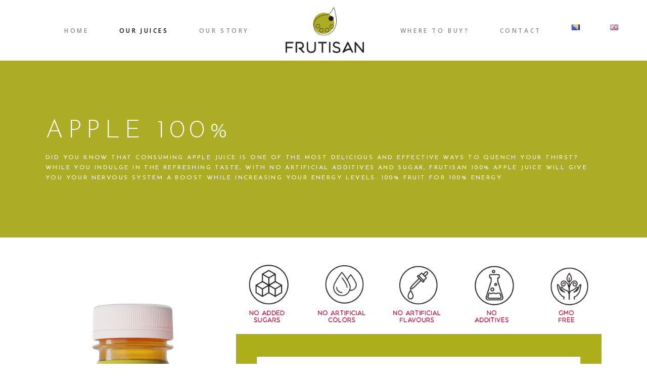

--- FILE ---
content_type: text/html; charset=UTF-8
request_url: https://frutisan.com/en/apple100/
body_size: 13789
content:
<!DOCTYPE html>
<html lang="en-GB">
<head>
    
        <meta charset="UTF-8"/>
        <link rel="profile" href="https://gmpg.org/xfn/11"/>
        
                <meta name="viewport" content="width=device-width,initial-scale=1,user-scalable=yes">
        <title>Apple  100% &#8211; Frutisan</title>
<meta name='robots' content='max-image-preview:large' />
<link rel="alternate" href="https://frutisan.com/jabuka-100/" hreflang="bs" />
<link rel="alternate" href="https://frutisan.com/en/apple100/" hreflang="en" />
<link rel='dns-prefetch' href='//fonts.googleapis.com' />
<link rel="alternate" type="application/rss+xml" title="Frutisan &raquo; Feed" href="https://frutisan.com/en/feed/" />
<link rel="alternate" type="application/rss+xml" title="Frutisan &raquo; Comments Feed" href="https://frutisan.com/en/comments/feed/" />
<script type="text/javascript">
/* <![CDATA[ */
window._wpemojiSettings = {"baseUrl":"https:\/\/s.w.org\/images\/core\/emoji\/14.0.0\/72x72\/","ext":".png","svgUrl":"https:\/\/s.w.org\/images\/core\/emoji\/14.0.0\/svg\/","svgExt":".svg","source":{"concatemoji":"https:\/\/frutisan.com\/wp-includes\/js\/wp-emoji-release.min.js?ver=6.4.7"}};
/*! This file is auto-generated */
!function(i,n){var o,s,e;function c(e){try{var t={supportTests:e,timestamp:(new Date).valueOf()};sessionStorage.setItem(o,JSON.stringify(t))}catch(e){}}function p(e,t,n){e.clearRect(0,0,e.canvas.width,e.canvas.height),e.fillText(t,0,0);var t=new Uint32Array(e.getImageData(0,0,e.canvas.width,e.canvas.height).data),r=(e.clearRect(0,0,e.canvas.width,e.canvas.height),e.fillText(n,0,0),new Uint32Array(e.getImageData(0,0,e.canvas.width,e.canvas.height).data));return t.every(function(e,t){return e===r[t]})}function u(e,t,n){switch(t){case"flag":return n(e,"\ud83c\udff3\ufe0f\u200d\u26a7\ufe0f","\ud83c\udff3\ufe0f\u200b\u26a7\ufe0f")?!1:!n(e,"\ud83c\uddfa\ud83c\uddf3","\ud83c\uddfa\u200b\ud83c\uddf3")&&!n(e,"\ud83c\udff4\udb40\udc67\udb40\udc62\udb40\udc65\udb40\udc6e\udb40\udc67\udb40\udc7f","\ud83c\udff4\u200b\udb40\udc67\u200b\udb40\udc62\u200b\udb40\udc65\u200b\udb40\udc6e\u200b\udb40\udc67\u200b\udb40\udc7f");case"emoji":return!n(e,"\ud83e\udef1\ud83c\udffb\u200d\ud83e\udef2\ud83c\udfff","\ud83e\udef1\ud83c\udffb\u200b\ud83e\udef2\ud83c\udfff")}return!1}function f(e,t,n){var r="undefined"!=typeof WorkerGlobalScope&&self instanceof WorkerGlobalScope?new OffscreenCanvas(300,150):i.createElement("canvas"),a=r.getContext("2d",{willReadFrequently:!0}),o=(a.textBaseline="top",a.font="600 32px Arial",{});return e.forEach(function(e){o[e]=t(a,e,n)}),o}function t(e){var t=i.createElement("script");t.src=e,t.defer=!0,i.head.appendChild(t)}"undefined"!=typeof Promise&&(o="wpEmojiSettingsSupports",s=["flag","emoji"],n.supports={everything:!0,everythingExceptFlag:!0},e=new Promise(function(e){i.addEventListener("DOMContentLoaded",e,{once:!0})}),new Promise(function(t){var n=function(){try{var e=JSON.parse(sessionStorage.getItem(o));if("object"==typeof e&&"number"==typeof e.timestamp&&(new Date).valueOf()<e.timestamp+604800&&"object"==typeof e.supportTests)return e.supportTests}catch(e){}return null}();if(!n){if("undefined"!=typeof Worker&&"undefined"!=typeof OffscreenCanvas&&"undefined"!=typeof URL&&URL.createObjectURL&&"undefined"!=typeof Blob)try{var e="postMessage("+f.toString()+"("+[JSON.stringify(s),u.toString(),p.toString()].join(",")+"));",r=new Blob([e],{type:"text/javascript"}),a=new Worker(URL.createObjectURL(r),{name:"wpTestEmojiSupports"});return void(a.onmessage=function(e){c(n=e.data),a.terminate(),t(n)})}catch(e){}c(n=f(s,u,p))}t(n)}).then(function(e){for(var t in e)n.supports[t]=e[t],n.supports.everything=n.supports.everything&&n.supports[t],"flag"!==t&&(n.supports.everythingExceptFlag=n.supports.everythingExceptFlag&&n.supports[t]);n.supports.everythingExceptFlag=n.supports.everythingExceptFlag&&!n.supports.flag,n.DOMReady=!1,n.readyCallback=function(){n.DOMReady=!0}}).then(function(){return e}).then(function(){var e;n.supports.everything||(n.readyCallback(),(e=n.source||{}).concatemoji?t(e.concatemoji):e.wpemoji&&e.twemoji&&(t(e.twemoji),t(e.wpemoji)))}))}((window,document),window._wpemojiSettings);
/* ]]> */
</script>
<style id='cf-frontend-style-inline-css' type='text/css'>
@font-face {
	font-family: 'Aquatico';
	font-weight: 400;
	font-display: auto;
	src: url('https://frutisan.com/wp-content/uploads/2020/03/aquatico-regular-webfont.woff2') format('woff2'),
		url('https://frutisan.com/wp-content/uploads/2020/03/aquatico-regular-webfont.woff') format('woff'),
		url('https://frutisan.com/wp-content/uploads/2020/03/Aquatico-Regular.ttf') format('truetype'),
		url('https://frutisan.com/wp-content/uploads/2020/03/Aquatico-Regular.eot?#iefix') format('embedded-opentype'),
		url('https://frutisan.com/wp-content/uploads/2020/03/Aquatico-Regular.svg') format('svg'),
		url('https://frutisan.com/wp-content/uploads/2020/03/Aquatico-Regular.otf') format('OpenType');
}
</style>
<style id='wp-emoji-styles-inline-css' type='text/css'>

	img.wp-smiley, img.emoji {
		display: inline !important;
		border: none !important;
		box-shadow: none !important;
		height: 1em !important;
		width: 1em !important;
		margin: 0 0.07em !important;
		vertical-align: -0.1em !important;
		background: none !important;
		padding: 0 !important;
	}
</style>
<link rel='stylesheet' id='wp-block-library-css' href='https://frutisan.com/wp-includes/css/dist/block-library/style.min.css?ver=6.4.7' type='text/css' media='all' />
<style id='classic-theme-styles-inline-css' type='text/css'>
/*! This file is auto-generated */
.wp-block-button__link{color:#fff;background-color:#32373c;border-radius:9999px;box-shadow:none;text-decoration:none;padding:calc(.667em + 2px) calc(1.333em + 2px);font-size:1.125em}.wp-block-file__button{background:#32373c;color:#fff;text-decoration:none}
</style>
<style id='global-styles-inline-css' type='text/css'>
body{--wp--preset--color--black: #000000;--wp--preset--color--cyan-bluish-gray: #abb8c3;--wp--preset--color--white: #ffffff;--wp--preset--color--pale-pink: #f78da7;--wp--preset--color--vivid-red: #cf2e2e;--wp--preset--color--luminous-vivid-orange: #ff6900;--wp--preset--color--luminous-vivid-amber: #fcb900;--wp--preset--color--light-green-cyan: #7bdcb5;--wp--preset--color--vivid-green-cyan: #00d084;--wp--preset--color--pale-cyan-blue: #8ed1fc;--wp--preset--color--vivid-cyan-blue: #0693e3;--wp--preset--color--vivid-purple: #9b51e0;--wp--preset--gradient--vivid-cyan-blue-to-vivid-purple: linear-gradient(135deg,rgba(6,147,227,1) 0%,rgb(155,81,224) 100%);--wp--preset--gradient--light-green-cyan-to-vivid-green-cyan: linear-gradient(135deg,rgb(122,220,180) 0%,rgb(0,208,130) 100%);--wp--preset--gradient--luminous-vivid-amber-to-luminous-vivid-orange: linear-gradient(135deg,rgba(252,185,0,1) 0%,rgba(255,105,0,1) 100%);--wp--preset--gradient--luminous-vivid-orange-to-vivid-red: linear-gradient(135deg,rgba(255,105,0,1) 0%,rgb(207,46,46) 100%);--wp--preset--gradient--very-light-gray-to-cyan-bluish-gray: linear-gradient(135deg,rgb(238,238,238) 0%,rgb(169,184,195) 100%);--wp--preset--gradient--cool-to-warm-spectrum: linear-gradient(135deg,rgb(74,234,220) 0%,rgb(151,120,209) 20%,rgb(207,42,186) 40%,rgb(238,44,130) 60%,rgb(251,105,98) 80%,rgb(254,248,76) 100%);--wp--preset--gradient--blush-light-purple: linear-gradient(135deg,rgb(255,206,236) 0%,rgb(152,150,240) 100%);--wp--preset--gradient--blush-bordeaux: linear-gradient(135deg,rgb(254,205,165) 0%,rgb(254,45,45) 50%,rgb(107,0,62) 100%);--wp--preset--gradient--luminous-dusk: linear-gradient(135deg,rgb(255,203,112) 0%,rgb(199,81,192) 50%,rgb(65,88,208) 100%);--wp--preset--gradient--pale-ocean: linear-gradient(135deg,rgb(255,245,203) 0%,rgb(182,227,212) 50%,rgb(51,167,181) 100%);--wp--preset--gradient--electric-grass: linear-gradient(135deg,rgb(202,248,128) 0%,rgb(113,206,126) 100%);--wp--preset--gradient--midnight: linear-gradient(135deg,rgb(2,3,129) 0%,rgb(40,116,252) 100%);--wp--preset--font-size--small: 13px;--wp--preset--font-size--medium: 20px;--wp--preset--font-size--large: 36px;--wp--preset--font-size--x-large: 42px;--wp--preset--spacing--20: 0.44rem;--wp--preset--spacing--30: 0.67rem;--wp--preset--spacing--40: 1rem;--wp--preset--spacing--50: 1.5rem;--wp--preset--spacing--60: 2.25rem;--wp--preset--spacing--70: 3.38rem;--wp--preset--spacing--80: 5.06rem;--wp--preset--shadow--natural: 6px 6px 9px rgba(0, 0, 0, 0.2);--wp--preset--shadow--deep: 12px 12px 50px rgba(0, 0, 0, 0.4);--wp--preset--shadow--sharp: 6px 6px 0px rgba(0, 0, 0, 0.2);--wp--preset--shadow--outlined: 6px 6px 0px -3px rgba(255, 255, 255, 1), 6px 6px rgba(0, 0, 0, 1);--wp--preset--shadow--crisp: 6px 6px 0px rgba(0, 0, 0, 1);}:where(.is-layout-flex){gap: 0.5em;}:where(.is-layout-grid){gap: 0.5em;}body .is-layout-flow > .alignleft{float: left;margin-inline-start: 0;margin-inline-end: 2em;}body .is-layout-flow > .alignright{float: right;margin-inline-start: 2em;margin-inline-end: 0;}body .is-layout-flow > .aligncenter{margin-left: auto !important;margin-right: auto !important;}body .is-layout-constrained > .alignleft{float: left;margin-inline-start: 0;margin-inline-end: 2em;}body .is-layout-constrained > .alignright{float: right;margin-inline-start: 2em;margin-inline-end: 0;}body .is-layout-constrained > .aligncenter{margin-left: auto !important;margin-right: auto !important;}body .is-layout-constrained > :where(:not(.alignleft):not(.alignright):not(.alignfull)){max-width: var(--wp--style--global--content-size);margin-left: auto !important;margin-right: auto !important;}body .is-layout-constrained > .alignwide{max-width: var(--wp--style--global--wide-size);}body .is-layout-flex{display: flex;}body .is-layout-flex{flex-wrap: wrap;align-items: center;}body .is-layout-flex > *{margin: 0;}body .is-layout-grid{display: grid;}body .is-layout-grid > *{margin: 0;}:where(.wp-block-columns.is-layout-flex){gap: 2em;}:where(.wp-block-columns.is-layout-grid){gap: 2em;}:where(.wp-block-post-template.is-layout-flex){gap: 1.25em;}:where(.wp-block-post-template.is-layout-grid){gap: 1.25em;}.has-black-color{color: var(--wp--preset--color--black) !important;}.has-cyan-bluish-gray-color{color: var(--wp--preset--color--cyan-bluish-gray) !important;}.has-white-color{color: var(--wp--preset--color--white) !important;}.has-pale-pink-color{color: var(--wp--preset--color--pale-pink) !important;}.has-vivid-red-color{color: var(--wp--preset--color--vivid-red) !important;}.has-luminous-vivid-orange-color{color: var(--wp--preset--color--luminous-vivid-orange) !important;}.has-luminous-vivid-amber-color{color: var(--wp--preset--color--luminous-vivid-amber) !important;}.has-light-green-cyan-color{color: var(--wp--preset--color--light-green-cyan) !important;}.has-vivid-green-cyan-color{color: var(--wp--preset--color--vivid-green-cyan) !important;}.has-pale-cyan-blue-color{color: var(--wp--preset--color--pale-cyan-blue) !important;}.has-vivid-cyan-blue-color{color: var(--wp--preset--color--vivid-cyan-blue) !important;}.has-vivid-purple-color{color: var(--wp--preset--color--vivid-purple) !important;}.has-black-background-color{background-color: var(--wp--preset--color--black) !important;}.has-cyan-bluish-gray-background-color{background-color: var(--wp--preset--color--cyan-bluish-gray) !important;}.has-white-background-color{background-color: var(--wp--preset--color--white) !important;}.has-pale-pink-background-color{background-color: var(--wp--preset--color--pale-pink) !important;}.has-vivid-red-background-color{background-color: var(--wp--preset--color--vivid-red) !important;}.has-luminous-vivid-orange-background-color{background-color: var(--wp--preset--color--luminous-vivid-orange) !important;}.has-luminous-vivid-amber-background-color{background-color: var(--wp--preset--color--luminous-vivid-amber) !important;}.has-light-green-cyan-background-color{background-color: var(--wp--preset--color--light-green-cyan) !important;}.has-vivid-green-cyan-background-color{background-color: var(--wp--preset--color--vivid-green-cyan) !important;}.has-pale-cyan-blue-background-color{background-color: var(--wp--preset--color--pale-cyan-blue) !important;}.has-vivid-cyan-blue-background-color{background-color: var(--wp--preset--color--vivid-cyan-blue) !important;}.has-vivid-purple-background-color{background-color: var(--wp--preset--color--vivid-purple) !important;}.has-black-border-color{border-color: var(--wp--preset--color--black) !important;}.has-cyan-bluish-gray-border-color{border-color: var(--wp--preset--color--cyan-bluish-gray) !important;}.has-white-border-color{border-color: var(--wp--preset--color--white) !important;}.has-pale-pink-border-color{border-color: var(--wp--preset--color--pale-pink) !important;}.has-vivid-red-border-color{border-color: var(--wp--preset--color--vivid-red) !important;}.has-luminous-vivid-orange-border-color{border-color: var(--wp--preset--color--luminous-vivid-orange) !important;}.has-luminous-vivid-amber-border-color{border-color: var(--wp--preset--color--luminous-vivid-amber) !important;}.has-light-green-cyan-border-color{border-color: var(--wp--preset--color--light-green-cyan) !important;}.has-vivid-green-cyan-border-color{border-color: var(--wp--preset--color--vivid-green-cyan) !important;}.has-pale-cyan-blue-border-color{border-color: var(--wp--preset--color--pale-cyan-blue) !important;}.has-vivid-cyan-blue-border-color{border-color: var(--wp--preset--color--vivid-cyan-blue) !important;}.has-vivid-purple-border-color{border-color: var(--wp--preset--color--vivid-purple) !important;}.has-vivid-cyan-blue-to-vivid-purple-gradient-background{background: var(--wp--preset--gradient--vivid-cyan-blue-to-vivid-purple) !important;}.has-light-green-cyan-to-vivid-green-cyan-gradient-background{background: var(--wp--preset--gradient--light-green-cyan-to-vivid-green-cyan) !important;}.has-luminous-vivid-amber-to-luminous-vivid-orange-gradient-background{background: var(--wp--preset--gradient--luminous-vivid-amber-to-luminous-vivid-orange) !important;}.has-luminous-vivid-orange-to-vivid-red-gradient-background{background: var(--wp--preset--gradient--luminous-vivid-orange-to-vivid-red) !important;}.has-very-light-gray-to-cyan-bluish-gray-gradient-background{background: var(--wp--preset--gradient--very-light-gray-to-cyan-bluish-gray) !important;}.has-cool-to-warm-spectrum-gradient-background{background: var(--wp--preset--gradient--cool-to-warm-spectrum) !important;}.has-blush-light-purple-gradient-background{background: var(--wp--preset--gradient--blush-light-purple) !important;}.has-blush-bordeaux-gradient-background{background: var(--wp--preset--gradient--blush-bordeaux) !important;}.has-luminous-dusk-gradient-background{background: var(--wp--preset--gradient--luminous-dusk) !important;}.has-pale-ocean-gradient-background{background: var(--wp--preset--gradient--pale-ocean) !important;}.has-electric-grass-gradient-background{background: var(--wp--preset--gradient--electric-grass) !important;}.has-midnight-gradient-background{background: var(--wp--preset--gradient--midnight) !important;}.has-small-font-size{font-size: var(--wp--preset--font-size--small) !important;}.has-medium-font-size{font-size: var(--wp--preset--font-size--medium) !important;}.has-large-font-size{font-size: var(--wp--preset--font-size--large) !important;}.has-x-large-font-size{font-size: var(--wp--preset--font-size--x-large) !important;}
.wp-block-navigation a:where(:not(.wp-element-button)){color: inherit;}
:where(.wp-block-post-template.is-layout-flex){gap: 1.25em;}:where(.wp-block-post-template.is-layout-grid){gap: 1.25em;}
:where(.wp-block-columns.is-layout-flex){gap: 2em;}:where(.wp-block-columns.is-layout-grid){gap: 2em;}
.wp-block-pullquote{font-size: 1.5em;line-height: 1.6;}
</style>
<link rel='stylesheet' id='contact-form-7-css' href='https://frutisan.com/wp-content/plugins/contact-form-7/includes/css/styles.css?ver=5.9.8' type='text/css' media='all' />
<link rel='stylesheet' id='neva-mikado-default-style-css' href='https://frutisan.com/wp-content/themes/neva/style.css?ver=6.4.7' type='text/css' media='all' />
<link rel='stylesheet' id='neva-mikado-modules-css' href='https://frutisan.com/wp-content/themes/neva/assets/css/modules.min.css?ver=6.4.7' type='text/css' media='all' />
<style id='neva-mikado-modules-inline-css' type='text/css'>
.page-id-6490.mkdf-boxed .mkdf-wrapper { background-attachment: fixed;}

.page-id-6490 .mkdf-content .mkdf-content-inner > .mkdf-container > .mkdf-container-inner, .page-id-6490 .mkdf-content .mkdf-content-inner > .mkdf-full-width > .mkdf-full-width-inner { padding-top: 300px !important;}

.mkdf-st-loader .mkdf-rotate-circles > div, .mkdf-st-loader .pulse, .mkdf-st-loader .double_pulse .double-bounce1, .mkdf-st-loader .double_pulse .double-bounce2, .mkdf-st-loader .cube, .mkdf-st-loader .rotating_cubes .cube1, .mkdf-st-loader .rotating_cubes .cube2, .mkdf-st-loader .stripes > div, .mkdf-st-loader .wave > div, .mkdf-st-loader .two_rotating_circles .dot1, .mkdf-st-loader .two_rotating_circles .dot2, .mkdf-st-loader .five_rotating_circles .container1 > div, .mkdf-st-loader .five_rotating_circles .container2 > div, .mkdf-st-loader .five_rotating_circles .container3 > div, .mkdf-st-loader .atom .ball-1:before, .mkdf-st-loader .atom .ball-2:before, .mkdf-st-loader .atom .ball-3:before, .mkdf-st-loader .atom .ball-4:before, .mkdf-st-loader .clock .ball:before, .mkdf-st-loader .mitosis .ball, .mkdf-st-loader .lines .line1, .mkdf-st-loader .lines .line2, .mkdf-st-loader .lines .line3, .mkdf-st-loader .lines .line4, .mkdf-st-loader .fussion .ball, .mkdf-st-loader .fussion .ball-1, .mkdf-st-loader .fussion .ball-2, .mkdf-st-loader .fussion .ball-3, .mkdf-st-loader .fussion .ball-4, .mkdf-st-loader .wave_circles .ball, .mkdf-st-loader .pulse_circles .ball { background-color: #c1163c;}


</style>
<link rel='stylesheet' id='neva-mikado-font_awesome-css' href='https://frutisan.com/wp-content/themes/neva/assets/css/font-awesome/css/font-awesome.min.css?ver=6.4.7' type='text/css' media='all' />
<link rel='stylesheet' id='neva-mikado-font_elegant-css' href='https://frutisan.com/wp-content/themes/neva/assets/css/elegant-icons/style.min.css?ver=6.4.7' type='text/css' media='all' />
<link rel='stylesheet' id='neva-mikado-ion_icons-css' href='https://frutisan.com/wp-content/themes/neva/assets/css/ion-icons/css/ionicons.min.css?ver=6.4.7' type='text/css' media='all' />
<link rel='stylesheet' id='neva-mikado-linea_icons-css' href='https://frutisan.com/wp-content/themes/neva/assets/css/linea-icons/style.css?ver=6.4.7' type='text/css' media='all' />
<link rel='stylesheet' id='neva-mikado-linear_icons-css' href='https://frutisan.com/wp-content/themes/neva/assets/css/linear-icons/style.css?ver=6.4.7' type='text/css' media='all' />
<link rel='stylesheet' id='neva-mikado-simple_line_icons-css' href='https://frutisan.com/wp-content/themes/neva/assets/css/simple-line-icons/simple-line-icons.css?ver=6.4.7' type='text/css' media='all' />
<link rel='stylesheet' id='neva-mikado-dripicons-css' href='https://frutisan.com/wp-content/themes/neva/assets/css/dripicons/dripicons.css?ver=6.4.7' type='text/css' media='all' />
<link rel='stylesheet' id='mediaelement-css' href='https://frutisan.com/wp-includes/js/mediaelement/mediaelementplayer-legacy.min.css?ver=4.2.17' type='text/css' media='all' />
<link rel='stylesheet' id='wp-mediaelement-css' href='https://frutisan.com/wp-includes/js/mediaelement/wp-mediaelement.min.css?ver=6.4.7' type='text/css' media='all' />
<link rel='stylesheet' id='neva-mikado-modules-responsive-css' href='https://frutisan.com/wp-content/themes/neva/assets/css/modules-responsive.min.css?ver=6.4.7' type='text/css' media='all' />
<link rel='stylesheet' id='neva-mikado-google-fonts-css' href='https://fonts.googleapis.com/css?family=Josefin+Sans%3A300%2C400%2C500%2C600%7CMiniver%3A300%2C400%2C500%2C600%7CEncode+Sans%3A300%2C400%2C500%2C600%7COpen+Sans%3A300%2C400%2C500%2C600%7CNoto+Sans%3A300%2C400%2C500%2C600&#038;subset=latin%2Clatin-ext&#038;ver=1.0.0' type='text/css' media='all' />
<link rel='stylesheet' id='js_composer_front-css' href='https://frutisan.com/wp-content/plugins/js_composer/assets/css/js_composer.min.css?ver=6.9.0' type='text/css' media='all' />
<script type="text/javascript" src="https://frutisan.com/wp-includes/js/jquery/jquery.min.js?ver=3.7.1" id="jquery-core-js"></script>
<script type="text/javascript" src="https://frutisan.com/wp-includes/js/jquery/jquery-migrate.min.js?ver=3.4.1" id="jquery-migrate-js"></script>
<link rel="https://api.w.org/" href="https://frutisan.com/wp-json/" /><link rel="alternate" type="application/json" href="https://frutisan.com/wp-json/wp/v2/pages/6490" /><link rel="EditURI" type="application/rsd+xml" title="RSD" href="https://frutisan.com/xmlrpc.php?rsd" />
<meta name="generator" content="WordPress 6.4.7" />
<link rel="canonical" href="https://frutisan.com/en/apple100/" />
<link rel='shortlink' href='https://frutisan.com/?p=6490' />
<link rel="alternate" type="application/json+oembed" href="https://frutisan.com/wp-json/oembed/1.0/embed?url=https%3A%2F%2Ffrutisan.com%2Fen%2Fapple100%2F&#038;lang=en" />
<link rel="alternate" type="text/xml+oembed" href="https://frutisan.com/wp-json/oembed/1.0/embed?url=https%3A%2F%2Ffrutisan.com%2Fen%2Fapple100%2F&#038;format=xml&#038;lang=en" />
<meta name="generator" content="Powered by WPBakery Page Builder - drag and drop page builder for WordPress."/>
<meta name="generator" content="Powered by Slider Revolution 6.6.13 - responsive, Mobile-Friendly Slider Plugin for WordPress with comfortable drag and drop interface." />
<script type="text/javascript" src="https://www.bugherd.com/sidebarv2.js?apikey=2ghdyxa9aqyppoio41upsq" async="true"></script>

<!-- Global site tag (gtag.js) - Google Analytics -->
<script async src="https://www.googletagmanager.com/gtag/js?id=UA-166093816-1"></script>
<script>
  window.dataLayer = window.dataLayer || [];
  function gtag(){dataLayer.push(arguments);}
  gtag('js', new Date());

  gtag('config', 'UA-166093816-1');
</script><script>function setREVStartSize(e){
			//window.requestAnimationFrame(function() {
				window.RSIW = window.RSIW===undefined ? window.innerWidth : window.RSIW;
				window.RSIH = window.RSIH===undefined ? window.innerHeight : window.RSIH;
				try {
					var pw = document.getElementById(e.c).parentNode.offsetWidth,
						newh;
					pw = pw===0 || isNaN(pw) || (e.l=="fullwidth" || e.layout=="fullwidth") ? window.RSIW : pw;
					e.tabw = e.tabw===undefined ? 0 : parseInt(e.tabw);
					e.thumbw = e.thumbw===undefined ? 0 : parseInt(e.thumbw);
					e.tabh = e.tabh===undefined ? 0 : parseInt(e.tabh);
					e.thumbh = e.thumbh===undefined ? 0 : parseInt(e.thumbh);
					e.tabhide = e.tabhide===undefined ? 0 : parseInt(e.tabhide);
					e.thumbhide = e.thumbhide===undefined ? 0 : parseInt(e.thumbhide);
					e.mh = e.mh===undefined || e.mh=="" || e.mh==="auto" ? 0 : parseInt(e.mh,0);
					if(e.layout==="fullscreen" || e.l==="fullscreen")
						newh = Math.max(e.mh,window.RSIH);
					else{
						e.gw = Array.isArray(e.gw) ? e.gw : [e.gw];
						for (var i in e.rl) if (e.gw[i]===undefined || e.gw[i]===0) e.gw[i] = e.gw[i-1];
						e.gh = e.el===undefined || e.el==="" || (Array.isArray(e.el) && e.el.length==0)? e.gh : e.el;
						e.gh = Array.isArray(e.gh) ? e.gh : [e.gh];
						for (var i in e.rl) if (e.gh[i]===undefined || e.gh[i]===0) e.gh[i] = e.gh[i-1];
											
						var nl = new Array(e.rl.length),
							ix = 0,
							sl;
						e.tabw = e.tabhide>=pw ? 0 : e.tabw;
						e.thumbw = e.thumbhide>=pw ? 0 : e.thumbw;
						e.tabh = e.tabhide>=pw ? 0 : e.tabh;
						e.thumbh = e.thumbhide>=pw ? 0 : e.thumbh;
						for (var i in e.rl) nl[i] = e.rl[i]<window.RSIW ? 0 : e.rl[i];
						sl = nl[0];
						for (var i in nl) if (sl>nl[i] && nl[i]>0) { sl = nl[i]; ix=i;}
						var m = pw>(e.gw[ix]+e.tabw+e.thumbw) ? 1 : (pw-(e.tabw+e.thumbw)) / (e.gw[ix]);
						newh =  (e.gh[ix] * m) + (e.tabh + e.thumbh);
					}
					var el = document.getElementById(e.c);
					if (el!==null && el) el.style.height = newh+"px";
					el = document.getElementById(e.c+"_wrapper");
					if (el!==null && el) {
						el.style.height = newh+"px";
						el.style.display = "block";
					}
				} catch(e){
					console.log("Failure at Presize of Slider:" + e)
				}
			//});
		  };</script>
<style type="text/css" data-type="vc_shortcodes-custom-css">.vc_custom_1587990035638{margin-top: -270px !important;}.vc_custom_1587990452896{margin-top: 50px !important;}</style><noscript><style> .wpb_animate_when_almost_visible { opacity: 1; }</style></noscript><style id="yellow-pencil">
/*
	The following CSS codes are created by the YellowPencil plugin.
	https://yellowpencil.waspthemes.com/
*/
.second .inner > ul{min-width:214px;}.vc_custom_1584551449078 .wpb_wrapper h5{padding-bottom:26px;}element.style{width: 150px;}.mkdf-drop-down .second .inner{position: relative;display: block;padding: 0;margin: 0;z-index: 997;width: 150px;}.mkdf-drop-down .narrow .second .inner ul{position: relative;display: inline-block;vertical-align: middle;background-color: #fff;padding: 19px 0;border-top: 2px solid #000;width: 150px;}.fa{display: inline-block;font: normal normal normal 14px/1 FontAwesome;font-size: 22px;text-rendering: auto;-moz-osx-font-smoothing: grayscale;}#menu-right a img{width:100%;position:relative;top:6px;-webkit-box-shadow:0px 0px 8px 0px #898989;box-shadow:0px 0px 8px 0px #898989;}@media (max-width:480px){.mkdf-footer-top-holder .widget .mkdf-widget-title{text-align:center;}.mkdf-footer-top-holder p a span{text-align:center;}.mkdf-footer-top-holder .widget p{text-align:center !important;}.mkdf-footer-top-holder .mkdf-social-icon-widget-holder{text-align:center;position:relative;left:122px;}.mkdf-is-left-holder .mkdf-is-item a{font-size:20px;line-height:1em;}.vc_custom_1584551449078 .wpb_wrapper .mkdf-eh-item .mkdf-eh-item-content{padding-bottom:40px !important;}.mkdf-is-left-holder .mkdf-is-item p{font-size:8px;}.mkdf-is-right-holder .mkdf-is-item p{font-size:8px;}.mkdf-is-right-holder .mkdf-is-item a{font-size:20px;line-height:1em;font-weight:500;text-shadow:rgba(0, 0, 0, 0.3) 0px 1px 1px;}.mkdf-is-left-holder .mkdf-is-item h4{font-weight:500;text-shadow:rgba(0, 0, 0, 0.3) 0px 1px 1px;}}@media (max-width:480px){.vc_custom_1587989848270 .wpb_wrapper img{padding-top:52px;}.vc_custom_1587990122308 .wpb_wrapper img{margin-top:-31px !important;}}.vc_custom_1587990452896 .wpb_wrapper img{margin-top:51px;}@media (max-width:480px){.vc_custom_1587990452896 .wpb_wrapper img{margin-top:-28px;}}
</style></head>
<body data-rsssl=1 class="page-template page-template-full-width page-template-full-width-php page page-id-6490 mkd-core-1.1.3 non-logged-in neva-ver-1.7 mkdf-grid-1100 mkdf-fixed-on-scroll mkdf-dropdown-animate-height mkdf-header-divided mkdf-menu-area-in-grid-shadow-disable mkdf-menu-area-border-disable mkdf-menu-area-in-grid-border-disable mkdf-logo-area-border-disable mkdf-logo-area-in-grid-border-disable mkdf-header-vertical-shadow-disable mkdf-header-vertical-border-disable mkdf-side-menu-slide-from-right mkdf-default-mobile-header mkdf-sticky-up-mobile-header wpb-js-composer js-comp-ver-6.9.0 vc_responsive" itemscope itemtype="http://schema.org/WebPage">

<section class="mkdf-side-menu">
    <div class="mkdf-close-side-menu-holder">
        <a class="mkdf-close-side-menu" href="#" target="_self">
            <span aria-hidden="true" class="mkdf-icon-font-elegant icon_close " ></span>        </a>
    </div>
    <div id="media_image-4" class="widget mkdf-sidearea widget_media_image"><a href="#"><img width="220" height="147" src="https://frutisan.com/wp-content/uploads/2019/05/Untitled-5@025x.png" class="image wp-image-5738  attachment-full size-full" alt="" style="max-width: 100%; height: auto;" decoding="async" /></a></div><div id="text-14" class="widget mkdf-sidearea widget_text">			<div class="textwidget"><div style="margin-top: -43px;"></div>
<p>Alienum phaedrum torquatos<br />
nec eu, vis detraxit periculis ex,<br />
nihil expetendis in mei.</p>
</div>
		</div><div id="text-17" class="widget mkdf-sidearea widget_text">			<div class="textwidget"><div style="margin-top: -38px;"></div>
</div>
		</div><div id="text-15" class="widget mkdf-sidearea widget_text"><div class="mkdf-widget-title-holder"><h5 class="mkdf-widget-title">contact</h5></div>			<div class="textwidget"><div style="margin: -17px 0 0 22px;"><a href="mailto:info@ein.ba"><span style="font-size: 14px; font-weight: 400;">info@ein.com </span></a><br />
<a href="tel:00456933336454"><span style="font-size: 14px; font-weight: 400;">+456933336454</span></a><br />
2606 Saints Alley<br />
Tampa, FL 33602</div>
</div>
		</div><div id="text-18" class="widget mkdf-sidearea widget_text">			<div class="textwidget"><div style="margin-top: -37px;"></div>
</div>
		</div><div id="text-16" class="widget mkdf-sidearea widget_text"><div class="mkdf-widget-title-holder"><h5 class="mkdf-widget-title">Follow Us</h5></div>			<div class="textwidget"><div style="margin-top: -89px;"></div>
</div>
		</div>			
			<a class="mkdf-social-icon-widget-holder mkdf-icon-has-hover" data-hover-color="#98c493" style="color: #ffffff;;font-size: 15px;margin: 0px 20px 0px 24px;"			   href="https://www.instagram.com/" target="_blank">
				<span class="mkdf-social-icon-widget  social_instagram    "></span>			</a>
						
			<a class="mkdf-social-icon-widget-holder mkdf-icon-has-hover" data-hover-color="#98c493" style="color: #ffffff;;font-size: 15px;margin: 0 20px 0 0;"			   href="https://www.facebook.com/" target="_blank">
				<span class="mkdf-social-icon-widget  social_facebook    "></span>			</a>
						
			<a class="mkdf-social-icon-widget-holder mkdf-icon-has-hover" data-hover-color="#98c493" style="color: #ffffff;;font-size: 15px;margin: 0 20px 0 0;"			   href="https://twitter.com/" target="_blank">
				<span class="mkdf-social-icon-widget  social_twitter    "></span>			</a>
						
			<a class="mkdf-social-icon-widget-holder mkdf-icon-has-hover" data-hover-color="#98c493" style="color: #ffffff;;font-size: 15px"			   href="https://www.tumblr.com/" target="_blank">
				<span class="mkdf-social-icon-widget  social_tumblr    "></span>			</a>
			</section>
<div class="mkdf-wrapper">
    <div class="mkdf-wrapper-inner">
        
    <header class="mkdf-page-header">
        
                <div class="mkdf-fixed-wrapper">
            
            <div class="mkdf-menu-area">
                
                
                    <div class="mkdf-vertical-align-containers">
                        <div class="mkdf-position-left">
                            <div class="mkdf-position-left-inner">
                                
    <nav class="mkdf-main-menu mkdf-drop-down mkdf-divided-left-part mkdf-default-nav">
        <ul id="menu-left-eng" class="clearfix"><li id="nav-menu-item-6418" class="menu-item menu-item-type-post_type menu-item-object-page menu-item-home  narrow"><a href="https://frutisan.com/en/frutisan-landing-page/" class=""><span class="item_outer"><span class="item_text">Home</span></span></a></li>
<li id="nav-menu-item-5825" class="menu-item menu-item-type-custom menu-item-object-custom current-menu-ancestor menu-item-has-children mkdf-active-item has_sub narrow"><a href="#" class=" current "><span class="item_outer"><span class="item_text">Our Juices</span><i class="mkdf-menu-arrow fa fa-angle-down"></i></span></a>
<div class="second"><div class="inner"><ul>
	<li id="nav-menu-item-6477" class="menu-item menu-item-type-post_type menu-item-object-page current-menu-ancestor current-menu-parent current_page_parent current_page_ancestor menu-item-has-children sub"><a href="https://frutisan.com/en/frutisan-100-2/" class=""><span class="item_outer"><span class="item_text">Frutisan 100%</span></span></a>
	<ul>
		<li id="nav-menu-item-6495" class="menu-item menu-item-type-post_type menu-item-object-page current-menu-item page_item page-item-6490 current_page_item "><a href="https://frutisan.com/en/apple100/" class=""><span class="item_outer"><span class="item_text">Apple 100%</span></span></a></li>
		<li id="nav-menu-item-6496" class="menu-item menu-item-type-post_type menu-item-object-page "><a href="https://frutisan.com/en/peach100/" class=""><span class="item_outer"><span class="item_text">Peach 100%</span></span></a></li>
		<li id="nav-menu-item-6497" class="menu-item menu-item-type-post_type menu-item-object-page "><a href="https://frutisan.com/en/orange100/" class=""><span class="item_outer"><span class="item_text">Orange 100%</span></span></a></li>
	</ul>
</li>
	<li id="nav-menu-item-6479" class="menu-item menu-item-type-post_type menu-item-object-page menu-item-has-children sub"><a href="https://frutisan.com/en/premiumeng/" class=""><span class="item_outer"><span class="item_text">Frutisan Natural Juice</span></span></a>
	<ul>
		<li id="nav-menu-item-6046" class="menu-item menu-item-type-post_type menu-item-object-page "><a href="https://frutisan.com/en/orange-5/" class=""><span class="item_outer"><span class="item_text">Orange</span></span></a></li>
		<li id="nav-menu-item-6045" class="menu-item menu-item-type-post_type menu-item-object-page "><a href="https://frutisan.com/en/pomegranate-2/" class=""><span class="item_outer"><span class="item_text">Pomegranate</span></span></a></li>
		<li id="nav-menu-item-6047" class="menu-item menu-item-type-post_type menu-item-object-page "><a href="https://frutisan.com/en/apple-mint-2/" class=""><span class="item_outer"><span class="item_text">Apple Mint</span></span></a></li>
		<li id="nav-menu-item-6048" class="menu-item menu-item-type-post_type menu-item-object-page "><a href="https://frutisan.com/en/apple-2/" class=""><span class="item_outer"><span class="item_text">Apple</span></span></a></li>
		<li id="nav-menu-item-6044" class="menu-item menu-item-type-post_type menu-item-object-page "><a href="https://frutisan.com/en/tomato-2/" class=""><span class="item_outer"><span class="item_text">Tomato</span></span></a></li>
	</ul>
</li>
</ul></div></div>
</li>
<li id="nav-menu-item-5876" class="menu-item menu-item-type-post_type menu-item-object-page  narrow"><a href="https://frutisan.com/en/ourstory/" class=""><span class="item_outer"><span class="item_text">Our Story</span></span></a></li>
</ul>    </nav>

                            </div>
                        </div>
                        <div class="mkdf-position-center">
                            <div class="mkdf-position-center-inner">
                                

    <div class="mkdf-logo-wrapper">
        <a itemprop="url" href="https://frutisan.com/en/frutisan-landing-page/" style="height: 116px;">
            <img itemprop="image" class="mkdf-normal-logo" src="https://frutisan.com/wp-content/uploads/2019/06/logozawebArtboard-1-copy-4400px-1.png" width="400" height="232"  alt="logo"/>
                            <img itemprop="image" class="mkdf-dark-logo" src="https://frutisan.com/wp-content/uploads/2019/06/logozawebArtboard-1400px-1.png" width="400" height="232"  alt="dark logo"/>                            <img itemprop="image" class="mkdf-light-logo" src="https://frutisan.com/wp-content/uploads/2019/06/logozawebArtboard-1400px-1.png" width="400" height="232"  alt="light logo"/>        </a>
    </div>

                            </div>
                        </div>
                        <div class="mkdf-position-right">
                            <div class="mkdf-position-right-inner">
                                
    <nav class="mkdf-main-menu mkdf-drop-down mkdf-divided-right-part mkdf-default-nav">
        <ul id="menu-right-eng" class="clearfix"><li id="nav-menu-item-6650" class="menu-item menu-item-type-post_type menu-item-object-page  narrow"><a href="https://frutisan.com/en/wheretobuy/" class=""><span class="item_outer"><span class="item_text">Where to Buy?</span></span></a></li>
<li id="nav-menu-item-5875" class="menu-item menu-item-type-post_type menu-item-object-page  narrow"><a href="https://frutisan.com/en/contact/" class=""><span class="item_outer"><span class="item_text">Contact</span></span></a></li>
<li id="nav-menu-item-6137-bs" class="lang-item lang-item-186 lang-item-bs lang-item-first menu-item menu-item-type-custom menu-item-object-custom  narrow"><a href="https://frutisan.com/jabuka-100/" class=""><span class="item_outer"><span class="item_text"><img src="[data-uri]" alt="Bosanski" width="16" height="11" style="width: 16px; height: 11px;" /></span></span></a></li>
<li id="nav-menu-item-6137-en" class="lang-item lang-item-247 lang-item-en current-lang menu-item menu-item-type-custom menu-item-object-custom  narrow"><a href="https://frutisan.com/en/apple100/" class=""><span class="item_outer"><span class="item_text"><img src="[data-uri]" alt="English" width="16" height="11" style="width: 16px; height: 11px;" /></span></span></a></li>
</ul>    </nav>

                            </div>
                        </div>
                    </div>

                                </div>

                    </div>
    
        
            </header>


    <header class="mkdf-mobile-header">
        
        <div class="mkdf-mobile-header-inner">
            <div class="mkdf-mobile-header-holder">
                <div class="mkdf-grid">
                    <div class="mkdf-vertical-align-containers">
                        <div class="mkdf-vertical-align-containers">
                                                            <div class="mkdf-mobile-menu-opener">
                                    <a href="javascript:void(0)">
									<span class="mkdf-mobile-menu-icon">
										<span aria-hidden="true" class="mkdf-icon-font-elegant icon_menu " ></span>									</span>
                                                                                    <h5 class="mkdf-mobile-menu-text">Menu</h5>
                                                                            </a>
                                </div>
                                                        <div class="mkdf-position-center">
                                <div class="mkdf-position-center-inner">
                                    

    <div class="mkdf-mobile-logo-wrapper">
        <a itemprop="url" href="https://frutisan.com/en/frutisan-landing-page/" style="height: 45px">
            <img itemprop="image" src="https://frutisan.com/wp-content/uploads/2019/06/logozawebArtboard-1400px-1-1.png" width="155" height="90"  alt="Mobile Logo"/>
        </a>
    </div>

                                </div>
                            </div>
                            <div class="mkdf-position-right">
                                <div class="mkdf-position-right-inner">
                                                                    </div>
                            </div>
                        </div>
                    </div>
                </div>
            </div>
            	<nav class="mkdf-mobile-nav" role="navigation" aria-label="Mobile Menu">
        <div class="mkdf-grid">
	        <ul id="menu-main-and-mobile" class=""><li id="mobile-menu-item-6417" class="menu-item menu-item-type-post_type menu-item-object-page menu-item-home "><a href="https://frutisan.com/en/frutisan-landing-page/" class=""><span>Home</span></a></li>
<li id="mobile-menu-item-5965" class="menu-item menu-item-type-custom menu-item-object-custom current-menu-ancestor menu-item-has-children mkdf-active-item has_sub"><a href="#" class=" current  mkdf-mobile-no-link"><span>Our Juice</span></a><span class="mobile_arrow"><i class="mkdf-sub-arrow fa fa-angle-right"></i><i class="fa fa-angle-down"></i></span>
<ul class="sub_menu">
	<li id="mobile-menu-item-6439" class="menu-item menu-item-type-post_type menu-item-object-page current-menu-ancestor current-menu-parent current_page_parent current_page_ancestor menu-item-has-children  has_sub"><a href="https://frutisan.com/en/frutisan-100-2/" class=""><span>Frutisan 100%</span></a><span class="mobile_arrow"><i class="mkdf-sub-arrow fa fa-angle-right"></i><i class="fa fa-angle-down"></i></span>
	<ul class="sub_menu">
		<li id="mobile-menu-item-6552" class="menu-item menu-item-type-post_type menu-item-object-page current-menu-item page_item page-item-6490 current_page_item "><a href="https://frutisan.com/en/apple100/" class=""><span>Apple  100%</span></a></li>
		<li id="mobile-menu-item-6553" class="menu-item menu-item-type-post_type menu-item-object-page "><a href="https://frutisan.com/en/peach100/" class=""><span>Peach 100%</span></a></li>
		<li id="mobile-menu-item-6554" class="menu-item menu-item-type-post_type menu-item-object-page "><a href="https://frutisan.com/en/orange100/" class=""><span>Orange 100%</span></a></li>
	</ul>
</li>
	<li id="mobile-menu-item-6440" class="menu-item menu-item-type-post_type menu-item-object-page menu-item-home menu-item-has-children  has_sub"><a href="https://frutisan.com/en/frutisan-landing-page/" class=""><span>Premium Frutisan</span></a><span class="mobile_arrow"><i class="mkdf-sub-arrow fa fa-angle-right"></i><i class="fa fa-angle-down"></i></span>
	<ul class="sub_menu">
		<li id="mobile-menu-item-5979" class="menu-item menu-item-type-post_type menu-item-object-page "><a href="https://frutisan.com/en/orange-5/" class=""><span>Orange</span></a></li>
		<li id="mobile-menu-item-5978" class="menu-item menu-item-type-post_type menu-item-object-page "><a href="https://frutisan.com/en/pomegranate-2/" class=""><span>Pomegranate</span></a></li>
		<li id="mobile-menu-item-5981" class="menu-item menu-item-type-post_type menu-item-object-page "><a href="https://frutisan.com/en/apple-2/" class=""><span>Apple</span></a></li>
		<li id="mobile-menu-item-5980" class="menu-item menu-item-type-post_type menu-item-object-page "><a href="https://frutisan.com/en/apple-mint-2/" class=""><span>Apple Mint</span></a></li>
		<li id="mobile-menu-item-5977" class="menu-item menu-item-type-post_type menu-item-object-page "><a href="https://frutisan.com/en/tomato-2/" class=""><span>Tomato</span></a></li>
	</ul>
</li>
</ul>
</li>
<li id="mobile-menu-item-5962" class="menu-item menu-item-type-post_type menu-item-object-page "><a href="https://frutisan.com/en/ourstory/" class=""><span>Our Story</span></a></li>
<li id="mobile-menu-item-6651" class="menu-item menu-item-type-post_type menu-item-object-page "><a href="https://frutisan.com/en/wheretobuy/" class=""><span>Where to Buy?</span></a></li>
<li id="mobile-menu-item-5963" class="menu-item menu-item-type-post_type menu-item-object-page "><a href="https://frutisan.com/en/contact/" class=""><span>Contact</span></a></li>
<li id="mobile-menu-item-5989-bs" class="lang-item lang-item-186 lang-item-bs lang-item-first menu-item menu-item-type-custom menu-item-object-custom "><a href="https://frutisan.com/jabuka-100/" class=""><span><img src="[data-uri]" alt="Bosanski" width="16" height="11" style="width: 16px; height: 11px;" /></span></a></li>
</ul>        </div>
    </nav>
        </div>

            </header>


        <div class="mkdf-content" >
            <div class="mkdf-content-inner">
<div class="mkdf-title-holder mkdf-standard-type" style="height: 350px;background-color: #acad24" data-height="350">
        <div class="mkdf-title-wrapper" style="height: 350px">
        <div class="mkdf-title-inner">
            <div class="mkdf-grid">
                                <h1 class="mkdf-page-title entry-title" style="color: #ffffff">Apple  100%</h1>
                                    <h6 class="mkdf-page-subtitle" style="color: #ffffff">Did you know that consuming apple juice is one of the most delicious and effective ways to quench your thirst? While you indulge in the refreshing taste, with no artificial additives and sugar, Frutisan 100% apple juice will give you your nervous system a boost while increasing your energy levels. 100% fruit for 100% energy.        </h6>
            </div>
</div>
</div>
</div>


    <div class="mkdf-full-width">
                <div class="mkdf-full-width-inner">
                                        <div class="mkdf-grid-row">
                    <div class="mkdf-page-content-holder mkdf-grid-col-12">
                        <div class="mkdf-row-grid-section-wrapper mkdf-content-aligment-center"  ><div class="mkdf-row-grid-section"><div class="vc_row wpb_row vc_row-fluid vc_custom_1587990035638 vc_row-o-full-height vc_row-o-columns-top vc_row-o-equal-height vc_row-o-content-top vc_row-flex" ><div class="wpb_column vc_column_container vc_col-sm-4"><div class="vc_column-inner"><div class="wpb_wrapper">
	<div  class="wpb_single_image wpb_content_element vc_align_center  vc_custom_1587990452896">
		
		<figure class="wpb_wrapper vc_figure">
			<div class="vc_single_image-wrapper   vc_box_border_grey"><img fetchpriority="high" decoding="async" width="292" height="864" src="https://frutisan.com/wp-content/uploads/2020/03/Frutisan100_Jabuka_292x800-1.png" class="vc_single_image-img attachment-full" alt="" title="Frutisan100%_Jabuka_292x800" srcset="https://frutisan.com/wp-content/uploads/2020/03/Frutisan100_Jabuka_292x800-1.png 292w, https://frutisan.com/wp-content/uploads/2020/03/Frutisan100_Jabuka_292x800-1-101x300.png 101w" sizes="(max-width: 292px) 100vw, 292px" /></div>
		</figure>
	</div>
</div></div></div><div class="wpb_column vc_column_container vc_col-sm-8"><div class="vc_column-inner"><div class="wpb_wrapper">
	<div  class="wpb_single_image wpb_content_element vc_align_center">
		
		<figure class="wpb_wrapper vc_figure">
			<div class="vc_single_image-wrapper   vc_box_border_grey"><img decoding="async" width="900" height="200" src="https://frutisan.com/wp-content/uploads/2020/04/100-sok_ENG.png" class="vc_single_image-img attachment-full" alt="" title="100 sok_ENG" srcset="https://frutisan.com/wp-content/uploads/2020/04/100-sok_ENG.png 900w, https://frutisan.com/wp-content/uploads/2020/04/100-sok_ENG-300x67.png 300w, https://frutisan.com/wp-content/uploads/2020/04/100-sok_ENG-768x171.png 768w" sizes="(max-width: 900px) 100vw, 900px" /></div>
		</figure>
	</div>

	<div  class="wpb_single_image wpb_content_element vc_align_right">
		
		<figure class="wpb_wrapper vc_figure">
			<a class="" data-lightbox="lightbox[rel-6490-631533246]" href="https://frutisan.com/wp-content/uploads/2020/03/Jabuka-1-717x1024.png" target="_self" class="vc_single_image-wrapper   vc_box_border_grey"><img decoding="async" width="1400" height="2000" src="https://frutisan.com/wp-content/uploads/2020/03/Jabuka-1.png" class="vc_single_image-img attachment-full" alt="" title="Jabuka" srcset="https://frutisan.com/wp-content/uploads/2020/03/Jabuka-1.png 1400w, https://frutisan.com/wp-content/uploads/2020/03/Jabuka-1-210x300.png 210w, https://frutisan.com/wp-content/uploads/2020/03/Jabuka-1-717x1024.png 717w, https://frutisan.com/wp-content/uploads/2020/03/Jabuka-1-768x1097.png 768w, https://frutisan.com/wp-content/uploads/2020/03/Jabuka-1-1075x1536.png 1075w" sizes="(max-width: 1400px) 100vw, 1400px" /></a>
		</figure>
	</div>
</div></div></div></div></div></div>
	                    </div>
                                    </div>
                                </div>

            </div>

</div> <!-- close div.content_inner -->
</div>  <!-- close div.content -->
    <footer class="mkdf-page-footer">
        <div class="mkdf-footer-top-holder">
    <div class="mkdf-footer-top-inner mkdf-grid">
        <div class="mkdf-grid-row mkdf-footer-top-alignment-left">
                            <div class="mkdf-column-content mkdf-grid-col-3">
                    <div id="text-10" class="widget mkdf-footer-column-1 widget_text">			<div class="textwidget"><div style="margin-top: 15px;"></div>
<p><a href="https://www.frutisan.com"><img loading="lazy" decoding="async" class="alignnone wp-image-5738 size-full" style="margin-top: -20px;" src="https://frutisan.com/wp-content/uploads/2019/05/Untitled-5@025x.png" alt="" width="220" height="147" /></a></p>
<p style="text-align: left;">
</div>
		</div>                </div>
                            <div class="mkdf-column-content mkdf-grid-col-3">
                    <div id="text-5" class="widget mkdf-footer-column-2 widget_text"><div class="mkdf-widget-title-holder"><h5 class="mkdf-widget-title">contact</h5></div>			<div class="textwidget"><p><a href="https://www.frutisan.com/"><span style="font-size: 14px; font-weight: 400;">www.frutisan.com</span></a><br />
<a href="mailto:info@frutisan.com"><span style="font-size: 14px; font-weight: 400;">info@frutisan.com </span></a><br />
<a href="tel:+387 33 275 010"><span style="font-size: 14px; font-weight: 400;">+387 33 275 010</span></a></p>
</div>
		</div>                </div>
                            <div class="mkdf-column-content mkdf-grid-col-3">
                    <div id="text-7" class="widget mkdf-footer-column-3 widget_text"><div class="mkdf-widget-title-holder"><h5 class="mkdf-widget-title">Visit</h5></div>			<div class="textwidget"><p>ADRIA FOOD &amp; BEVERAGE d.o.o.<br />
<span style="font-size: 14px; font-weight: 400;">Rajlovačka bb </span><br />
<span style="font-size: 14px; font-weight: 400;">71000, Sarajevo </span></p>
</div>
		</div>                </div>
                            <div class="mkdf-column-content mkdf-grid-col-3">
                    <div id="text-2" class="widget mkdf-footer-column-4 widget_text"><div class="mkdf-widget-title-holder"><h5 class="mkdf-widget-title">Follow Us:</h5></div>			<div class="textwidget"><div style="margin-top: -64px;"></div>
</div>
		</div>			
			<a class="mkdf-social-icon-widget-holder mkdf-icon-has-hover" data-hover-color="#98c493" style="color: #ffffff;;margin: 0 17px 0 0;"			   href="https://www.facebook.com/frutisan.juice/?ref=br_rs" target="_blank">
				<span class="mkdf-social-icon-widget  social_facebook    "></span>			</a>
						
			<a class="mkdf-social-icon-widget-holder mkdf-icon-has-hover" data-hover-color="#98c493" style="color: #ffffff;;margin: 0 20px 0 0;"			   href="https://www.instagram.com/frutisan.juice/" target="_blank">
				<span class="mkdf-social-icon-widget  social_instagram    "></span>			</a>
			<div id="text-26" class="widget mkdf-footer-column-4 widget_text">			<div class="textwidget"><p><a href="https://konzept.ba/">Made with ❤ by Konzept</a></p>
</div>
		</div>                </div>
                    </div>
    </div>
</div>    </footer>
</div> <!-- close div.mkdf-wrapper-inner  -->
</div> <!-- close div.mkdf-wrapper -->

		<script>
			window.RS_MODULES = window.RS_MODULES || {};
			window.RS_MODULES.modules = window.RS_MODULES.modules || {};
			window.RS_MODULES.waiting = window.RS_MODULES.waiting || [];
			window.RS_MODULES.defered = false;
			window.RS_MODULES.moduleWaiting = window.RS_MODULES.moduleWaiting || {};
			window.RS_MODULES.type = 'compiled';
		</script>
		<script src="//instant.page/1.2.2" type="module" integrity="sha384-2xV8M5griQmzyiY3CDqh1dn4z3llDVqZDqzjzcY+jCBCk/a5fXJmuZ/40JJAPeoU"></script><script type="text/html" id="wpb-modifications"></script><link rel='stylesheet' id='lightbox2-css' href='https://frutisan.com/wp-content/plugins/js_composer/assets/lib/lightbox2/dist/css/lightbox.min.css?ver=6.9.0' type='text/css' media='all' />
<link rel='stylesheet' id='rs-plugin-settings-css' href='https://frutisan.com/wp-content/plugins/revslider/public/assets/css/rs6.css?ver=6.6.13' type='text/css' media='all' />
<style id='rs-plugin-settings-inline-css' type='text/css'>
#rs-demo-id {}
</style>
<script type="text/javascript" src="https://frutisan.com/wp-includes/js/dist/vendor/wp-polyfill-inert.min.js?ver=3.1.2" id="wp-polyfill-inert-js"></script>
<script type="text/javascript" src="https://frutisan.com/wp-includes/js/dist/vendor/regenerator-runtime.min.js?ver=0.14.0" id="regenerator-runtime-js"></script>
<script type="text/javascript" src="https://frutisan.com/wp-includes/js/dist/vendor/wp-polyfill.min.js?ver=3.15.0" id="wp-polyfill-js"></script>
<script type="text/javascript" src="https://frutisan.com/wp-includes/js/dist/hooks.min.js?ver=c6aec9a8d4e5a5d543a1" id="wp-hooks-js"></script>
<script type="text/javascript" src="https://frutisan.com/wp-includes/js/dist/i18n.min.js?ver=7701b0c3857f914212ef" id="wp-i18n-js"></script>
<script type="text/javascript" id="wp-i18n-js-after">
/* <![CDATA[ */
wp.i18n.setLocaleData( { 'text direction\u0004ltr': [ 'ltr' ] } );
/* ]]> */
</script>
<script type="text/javascript" src="https://frutisan.com/wp-content/plugins/contact-form-7/includes/swv/js/index.js?ver=5.9.8" id="swv-js"></script>
<script type="text/javascript" id="contact-form-7-js-extra">
/* <![CDATA[ */
var wpcf7 = {"api":{"root":"https:\/\/frutisan.com\/wp-json\/","namespace":"contact-form-7\/v1"}};
/* ]]> */
</script>
<script type="text/javascript" src="https://frutisan.com/wp-content/plugins/contact-form-7/includes/js/index.js?ver=5.9.8" id="contact-form-7-js"></script>
<script type="text/javascript" src="https://frutisan.com/wp-content/plugins/revslider/public/assets/js/rbtools.min.js?ver=6.6.13" async id="tp-tools-js"></script>
<script type="text/javascript" src="https://frutisan.com/wp-content/plugins/revslider/public/assets/js/rs6.min.js?ver=6.6.13" async id="revmin-js"></script>
<script type="text/javascript" src="https://frutisan.com/wp-includes/js/jquery/ui/core.min.js?ver=1.13.2" id="jquery-ui-core-js"></script>
<script type="text/javascript" src="https://frutisan.com/wp-includes/js/jquery/ui/tabs.min.js?ver=1.13.2" id="jquery-ui-tabs-js"></script>
<script type="text/javascript" src="https://frutisan.com/wp-includes/js/jquery/ui/accordion.min.js?ver=1.13.2" id="jquery-ui-accordion-js"></script>
<script type="text/javascript" id="mediaelement-core-js-before">
/* <![CDATA[ */
var mejsL10n = {"language":"en","strings":{"mejs.download-file":"Download File","mejs.install-flash":"You are using a browser that does not have Flash player enabled or installed. Please turn on your Flash player plugin or download the latest version from https:\/\/get.adobe.com\/flashplayer\/","mejs.fullscreen":"Fullscreen","mejs.play":"Play","mejs.pause":"Pause","mejs.time-slider":"Time Slider","mejs.time-help-text":"Use Left\/Right Arrow keys to advance one second, Up\/Down arrows to advance ten seconds.","mejs.live-broadcast":"Live Broadcast","mejs.volume-help-text":"Use Up\/Down Arrow keys to increase or decrease volume.","mejs.unmute":"Unmute","mejs.mute":"Mute","mejs.volume-slider":"Volume Slider","mejs.video-player":"Video Player","mejs.audio-player":"Audio Player","mejs.captions-subtitles":"Captions\/Subtitles","mejs.captions-chapters":"Chapters","mejs.none":"None","mejs.afrikaans":"Afrikaans","mejs.albanian":"Albanian","mejs.arabic":"Arabic","mejs.belarusian":"Belarusian","mejs.bulgarian":"Bulgarian","mejs.catalan":"Catalan","mejs.chinese":"Chinese","mejs.chinese-simplified":"Chinese (Simplified)","mejs.chinese-traditional":"Chinese (Traditional)","mejs.croatian":"Croatian","mejs.czech":"Czech","mejs.danish":"Danish","mejs.dutch":"Dutch","mejs.english":"English","mejs.estonian":"Estonian","mejs.filipino":"Filipino","mejs.finnish":"Finnish","mejs.french":"French","mejs.galician":"Galician","mejs.german":"German","mejs.greek":"Greek","mejs.haitian-creole":"Haitian Creole","mejs.hebrew":"Hebrew","mejs.hindi":"Hindi","mejs.hungarian":"Hungarian","mejs.icelandic":"Icelandic","mejs.indonesian":"Indonesian","mejs.irish":"Irish","mejs.italian":"Italian","mejs.japanese":"Japanese","mejs.korean":"Korean","mejs.latvian":"Latvian","mejs.lithuanian":"Lithuanian","mejs.macedonian":"Macedonian","mejs.malay":"Malay","mejs.maltese":"Maltese","mejs.norwegian":"Norwegian","mejs.persian":"Persian","mejs.polish":"Polish","mejs.portuguese":"Portuguese","mejs.romanian":"Romanian","mejs.russian":"Russian","mejs.serbian":"Serbian","mejs.slovak":"Slovak","mejs.slovenian":"Slovenian","mejs.spanish":"Spanish","mejs.swahili":"Swahili","mejs.swedish":"Swedish","mejs.tagalog":"Tagalog","mejs.thai":"Thai","mejs.turkish":"Turkish","mejs.ukrainian":"Ukrainian","mejs.vietnamese":"Vietnamese","mejs.welsh":"Welsh","mejs.yiddish":"Yiddish"}};
/* ]]> */
</script>
<script type="text/javascript" src="https://frutisan.com/wp-includes/js/mediaelement/mediaelement-and-player.min.js?ver=4.2.17" id="mediaelement-core-js"></script>
<script type="text/javascript" src="https://frutisan.com/wp-includes/js/mediaelement/mediaelement-migrate.min.js?ver=6.4.7" id="mediaelement-migrate-js"></script>
<script type="text/javascript" id="mediaelement-js-extra">
/* <![CDATA[ */
var _wpmejsSettings = {"pluginPath":"\/wp-includes\/js\/mediaelement\/","classPrefix":"mejs-","stretching":"responsive","audioShortcodeLibrary":"mediaelement","videoShortcodeLibrary":"mediaelement"};
/* ]]> */
</script>
<script type="text/javascript" src="https://frutisan.com/wp-includes/js/mediaelement/wp-mediaelement.min.js?ver=6.4.7" id="wp-mediaelement-js"></script>
<script type="text/javascript" src="https://frutisan.com/wp-content/themes/neva/assets/js/modules/plugins/jquery.appear.js?ver=6.4.7" id="appear-js"></script>
<script type="text/javascript" src="https://frutisan.com/wp-content/themes/neva/assets/js/modules/plugins/modernizr.min.js?ver=6.4.7" id="modernizr-js"></script>
<script type="text/javascript" src="https://frutisan.com/wp-includes/js/hoverIntent.min.js?ver=1.10.2" id="hoverIntent-js"></script>
<script type="text/javascript" src="https://frutisan.com/wp-content/themes/neva/assets/js/modules/plugins/jquery.plugin.js?ver=6.4.7" id="jquery-plugin-js"></script>
<script type="text/javascript" src="https://frutisan.com/wp-content/themes/neva/assets/js/modules/plugins/owl.carousel.min.js?ver=6.4.7" id="owl-carousel-js"></script>
<script type="text/javascript" src="https://frutisan.com/wp-content/themes/neva/assets/js/modules/plugins/jquery.waypoints.min.js?ver=6.4.7" id="waypoints-js"></script>
<script type="text/javascript" src="https://frutisan.com/wp-content/themes/neva/assets/js/modules/plugins/fluidvids.min.js?ver=6.4.7" id="fluidvids-js"></script>
<script type="text/javascript" src="https://frutisan.com/wp-content/plugins/js_composer/assets/lib/prettyphoto/js/jquery.prettyPhoto.min.js?ver=6.9.0" id="prettyphoto-js"></script>
<script type="text/javascript" src="https://frutisan.com/wp-content/themes/neva/assets/js/modules/plugins/perfect-scrollbar.jquery.min.js?ver=6.4.7" id="perfect-scrollbar-js"></script>
<script type="text/javascript" src="https://frutisan.com/wp-content/themes/neva/assets/js/modules/plugins/ScrollToPlugin.min.js?ver=6.4.7" id="ScrollToPlugin-js"></script>
<script type="text/javascript" src="https://frutisan.com/wp-content/themes/neva/assets/js/modules/plugins/parallax.min.js?ver=6.4.7" id="parallax-js"></script>
<script type="text/javascript" src="https://frutisan.com/wp-content/themes/neva/assets/js/modules/plugins/jquery.waitforimages.js?ver=6.4.7" id="waitforimages-js"></script>
<script type="text/javascript" src="https://frutisan.com/wp-content/themes/neva/assets/js/modules/plugins/jquery.easing.1.3.js?ver=6.4.7" id="jquery-easing-1.3-js"></script>
<script type="text/javascript" src="https://frutisan.com/wp-content/plugins/js_composer/assets/lib/bower/isotope/dist/isotope.pkgd.min.js?ver=6.9.0" id="isotope-js"></script>
<script type="text/javascript" src="https://frutisan.com/wp-content/themes/neva/assets/js/modules/plugins/packery-mode.pkgd.min.js?ver=6.4.7" id="packery-js"></script>
<script type="text/javascript" src="https://frutisan.com/wp-content/themes/neva/assets/js/modules/plugins/jquery.parallax-scroll.min.js?ver=6.4.7" id="parallax-scroll-js"></script>
<script type="text/javascript" src="https://frutisan.com/wp-content/plugins/mkdf-core/shortcodes/countdown/assets/js/plugins/jquery.countdown.min.js?ver=6.4.7" id="countdown-js"></script>
<script type="text/javascript" src="https://frutisan.com/wp-content/plugins/mkdf-core/shortcodes/counter/assets/js/plugins/counter.js?ver=6.4.7" id="counter-js"></script>
<script type="text/javascript" src="https://frutisan.com/wp-content/plugins/mkdf-core/shortcodes/counter/assets/js/plugins/absoluteCounter.min.js?ver=6.4.7" id="absoluteCounter-js"></script>
<script type="text/javascript" src="https://frutisan.com/wp-content/plugins/mkdf-core/shortcodes/custom-font/assets/js/plugins/typed.js?ver=6.4.7" id="typed-js"></script>
<script type="text/javascript" src="https://frutisan.com/wp-content/plugins/mkdf-core/shortcodes/pie-chart/assets/js/plugins/easypiechart.js?ver=6.4.7" id="easypiechart-js"></script>
<script type="text/javascript" src="https://frutisan.com/wp-content/plugins/mkdf-core/shortcodes/vertical-split-slider/assets/js/plugins/jquery.multiscroll.min.js?ver=6.4.7" id="multiscroll-js"></script>
<script type="text/javascript" src="https://frutisan.com/wp-content/plugins/mkdf-core/post-types/portfolio/shortcodes/portfolio-list/assets/js/plugins/jquery.justifiedGallery.min.js?ver=6.4.7" id="justifiedGallery-js"></script>
<script type="text/javascript" id="neva-mikado-modules-js-extra">
/* <![CDATA[ */
var mkdfGlobalVars = {"vars":{"mkdfAddForAdminBar":0,"mkdfElementAppearAmount":-100,"mkdfAjaxUrl":"https:\/\/frutisan.com\/wp-admin\/admin-ajax.php","mkdfStickyHeaderHeight":0,"mkdfStickyHeaderTransparencyHeight":70,"mkdfTopBarHeight":0,"mkdfLogoAreaHeight":0,"mkdfMenuAreaHeight":130,"mkdfMobileHeaderHeight":70}};
var mkdfPerPageVars = {"vars":{"mkdfStickyScrollAmount":0,"mkdfHeaderTransparencyHeight":130,"mkdfHeaderVerticalWidth":0}};
/* ]]> */
</script>
<script type="text/javascript" src="https://frutisan.com/wp-content/themes/neva/assets/js/modules.min.js?ver=6.4.7" id="neva-mikado-modules-js"></script>
<script type="text/javascript" id="wpb_composer_front_js-js-extra">
/* <![CDATA[ */
var vcData = {"currentTheme":{"slug":"neva"}};
/* ]]> */
</script>
<script type="text/javascript" src="https://frutisan.com/wp-content/plugins/js_composer/assets/js/dist/js_composer_front.min.js?ver=6.9.0" id="wpb_composer_front_js-js"></script>
<script type="text/javascript" src="https://frutisan.com/wp-content/plugins/js_composer/assets/lib/lightbox2/dist/js/lightbox.min.js?ver=6.9.0" id="lightbox2-js"></script>
</body>
</html>

--- FILE ---
content_type: text/css
request_url: https://frutisan.com/wp-content/themes/neva/style.css?ver=6.4.7
body_size: 225
content:
/*
Theme Name: Neva
Theme URI: http://neva.qodeinteractive.com
Description: An Alluring Multipurpose Creative Theme
Author: Mikado Themes
Author URI: http://themeforest.net/user/mikado-themes
Text Domain: neva
Tags: one-column, two-columns, three-columns, four-columns, left-sidebar, right-sidebar, custom-menu, featured-images, flexible-header, post-formats, sticky-post, threaded-comments, translation-ready
Version: 1.7
License: GNU General Public License v2 or later
License URI: http://www.gnu.org/licenses/gpl-2.0.html

CSS changes can be made in files in the /css/ folder. This is a placeholder file required by WordPress, so do not delete it.

*/

--- FILE ---
content_type: text/css
request_url: https://frutisan.com/wp-content/themes/neva/assets/css/dripicons/dripicons.css?ver=6.4.7
body_size: 1721
content:
@charset "UTF-8";

@font-face {
    font-family: "dripicons-v2";
    src: url("fonts/dripicons-v2.eot");
    src: url("fonts/dripicons-v2.eot?#iefix") format("embedded-opentype"),
    url("fonts/dripicons-v2.woff") format("woff"),
    url("fonts/dripicons-v2.ttf") format("truetype"),
    url("fonts/dripicons-v2.svg#dripicons-v2") format("svg");
    font-weight: normal;
    font-style: normal;

}

[data-icon]:before {
    font-family: "dripicons-v2" !important;
    content: attr(data-icon);
    font-style: normal !important;
    font-weight: normal !important;
    font-variant: normal !important;
    text-transform: none !important;
    speak: none;
    line-height: 1;
    -webkit-font-smoothing: antialiased;
    -moz-osx-font-smoothing: grayscale;
}

[class^="dripicons-"]:before,
[class*=" dripicons-"]:before {
    font-family: "dripicons-v2" !important;
    font-style: normal !important;
    font-weight: normal !important;
    font-variant: normal !important;
    text-transform: none !important;
    speak: none;
    line-height: 1;
    -webkit-font-smoothing: antialiased;
    -moz-osx-font-smoothing: grayscale;
}

.dripicons-alarm:before {
    content: "\61";
}

.dripicons-align-center:before {
    content: "\62";
}

.dripicons-align-justify:before {
    content: "\63";
}

.dripicons-align-left:before {
    content: "\64";
}

.dripicons-align-right:before {
    content: "\65";
}

.dripicons-anchor:before {
    content: "\66";
}

.dripicons-archive:before {
    content: "\67";
}

.dripicons-arrow-down:before {
    content: "\68";
}

.dripicons-arrow-left:before {
    content: "\69";
}

.dripicons-arrow-right:before {
    content: "\6a";
}

.dripicons-arrow-thin-down:before {
    content: "\6b";
}

.dripicons-arrow-thin-left:before {
    content: "\6c";
}

.dripicons-arrow-thin-right:before {
    content: "\6d";
}

.dripicons-arrow-thin-up:before {
    content: "\6e";
}

.dripicons-arrow-up:before {
    content: "\6f";
}

.dripicons-article:before {
    content: "\70";
}

.dripicons-backspace:before {
    content: "\71";
}

.dripicons-basket:before {
    content: "\72";
}

.dripicons-basketball:before {
    content: "\73";
}

.dripicons-battery-empty:before {
    content: "\74";
}

.dripicons-battery-full:before {
    content: "\75";
}

.dripicons-battery-low:before {
    content: "\76";
}

.dripicons-battery-medium:before {
    content: "\77";
}

.dripicons-bell:before {
    content: "\78";
}

.dripicons-blog:before {
    content: "\79";
}

.dripicons-bluetooth:before {
    content: "\7a";
}

.dripicons-bold:before {
    content: "\41";
}

.dripicons-bookmark:before {
    content: "\42";
}

.dripicons-bookmarks:before {
    content: "\43";
}

.dripicons-box:before {
    content: "\44";
}

.dripicons-briefcase:before {
    content: "\45";
}

.dripicons-brightness-low:before {
    content: "\46";
}

.dripicons-brightness-max:before {
    content: "\47";
}

.dripicons-brightness-medium:before {
    content: "\48";
}

.dripicons-broadcast:before {
    content: "\49";
}

.dripicons-browser:before {
    content: "\4a";
}

.dripicons-browser-upload:before {
    content: "\4b";
}

.dripicons-brush:before {
    content: "\4c";
}

.dripicons-calendar:before {
    content: "\4d";
}

.dripicons-camcorder:before {
    content: "\4e";
}

.dripicons-camera:before {
    content: "\4f";
}

.dripicons-card:before {
    content: "\50";
}

.dripicons-cart:before {
    content: "\51";
}

.dripicons-checklist:before {
    content: "\52";
}

.dripicons-checkmark:before {
    content: "\53";
}

.dripicons-chevron-down:before {
    content: "\54";
}

.dripicons-chevron-left:before {
    content: "\55";
}

.dripicons-chevron-right:before {
    content: "\56";
}

.dripicons-chevron-up:before {
    content: "\57";
}

.dripicons-clipboard:before {
    content: "\58";
}

.dripicons-clock:before {
    content: "\59";
}

.dripicons-clockwise:before {
    content: "\5a";
}

.dripicons-cloud:before {
    content: "\30";
}

.dripicons-cloud-download:before {
    content: "\31";
}

.dripicons-cloud-upload:before {
    content: "\32";
}

.dripicons-code:before {
    content: "\33";
}

.dripicons-contract:before {
    content: "\34";
}

.dripicons-contract-2:before {
    content: "\35";
}

.dripicons-conversation:before {
    content: "\36";
}

.dripicons-copy:before {
    content: "\37";
}

.dripicons-crop:before {
    content: "\38";
}

.dripicons-cross:before {
    content: "\39";
}

.dripicons-crosshair:before {
    content: "\21";
}

.dripicons-cutlery:before {
    content: "\22";
}

.dripicons-device-desktop:before {
    content: "\23";
}

.dripicons-device-mobile:before {
    content: "\24";
}

.dripicons-device-tablet:before {
    content: "\25";
}

.dripicons-direction:before {
    content: "\26";
}

.dripicons-disc:before {
    content: "\27";
}

.dripicons-document:before {
    content: "\28";
}

.dripicons-document-delete:before {
    content: "\29";
}

.dripicons-document-edit:before {
    content: "\2a";
}

.dripicons-document-new:before {
    content: "\2b";
}

.dripicons-document-remove:before {
    content: "\2c";
}

.dripicons-dot:before {
    content: "\2d";
}

.dripicons-dots-2:before {
    content: "\2e";
}

.dripicons-dots-3:before {
    content: "\2f";
}

.dripicons-download:before {
    content: "\3a";
}

.dripicons-duplicate:before {
    content: "\3b";
}

.dripicons-enter:before {
    content: "\3c";
}

.dripicons-exit:before {
    content: "\3d";
}

.dripicons-expand:before {
    content: "\3e";
}

.dripicons-expand-2:before {
    content: "\3f";
}

.dripicons-experiment:before {
    content: "\40";
}

.dripicons-export:before {
    content: "\5b";
}

.dripicons-feed:before {
    content: "\5d";
}

.dripicons-flag:before {
    content: "\5e";
}

.dripicons-flashlight:before {
    content: "\5f";
}

.dripicons-folder:before {
    content: "\60";
}

.dripicons-folder-open:before {
    content: "\7b";
}

.dripicons-forward:before {
    content: "\7c";
}

.dripicons-gaming:before {
    content: "\7d";
}

.dripicons-gear:before {
    content: "\7e";
}

.dripicons-graduation:before {
    content: "\5c";
}

.dripicons-graph-bar:before {
    content: "\e000";
}

.dripicons-graph-line:before {
    content: "\e001";
}

.dripicons-graph-pie:before {
    content: "\e002";
}

.dripicons-headset:before {
    content: "\e003";
}

.dripicons-heart:before {
    content: "\e004";
}

.dripicons-help:before {
    content: "\e005";
}

.dripicons-home:before {
    content: "\e006";
}

.dripicons-hourglass:before {
    content: "\e007";
}

.dripicons-inbox:before {
    content: "\e008";
}

.dripicons-information:before {
    content: "\e009";
}

.dripicons-italic:before {
    content: "\e00a";
}

.dripicons-jewel:before {
    content: "\e00b";
}

.dripicons-lifting:before {
    content: "\e00c";
}

.dripicons-lightbulb:before {
    content: "\e00d";
}

.dripicons-link:before {
    content: "\e00e";
}

.dripicons-link-broken:before {
    content: "\e00f";
}

.dripicons-list:before {
    content: "\e010";
}

.dripicons-loading:before {
    content: "\e011";
}

.dripicons-location:before {
    content: "\e012";
}

.dripicons-lock:before {
    content: "\e013";
}

.dripicons-lock-open:before {
    content: "\e014";
}

.dripicons-mail:before {
    content: "\e015";
}

.dripicons-map:before {
    content: "\e016";
}

.dripicons-media-loop:before {
    content: "\e017";
}

.dripicons-media-next:before {
    content: "\e018";
}

.dripicons-media-pause:before {
    content: "\e019";
}

.dripicons-media-play:before {
    content: "\e01a";
}

.dripicons-media-previous:before {
    content: "\e01b";
}

.dripicons-media-record:before {
    content: "\e01c";
}

.dripicons-media-shuffle:before {
    content: "\e01d";
}

.dripicons-media-stop:before {
    content: "\e01e";
}

.dripicons-medical:before {
    content: "\e01f";
}

.dripicons-menu:before {
    content: "\e020";
}

.dripicons-message:before {
    content: "\e021";
}

.dripicons-meter:before {
    content: "\e022";
}

.dripicons-microphone:before {
    content: "\e023";
}

.dripicons-minus:before {
    content: "\e024";
}

.dripicons-monitor:before {
    content: "\e025";
}

.dripicons-move:before {
    content: "\e026";
}

.dripicons-music:before {
    content: "\e027";
}

.dripicons-network-1:before {
    content: "\e028";
}

.dripicons-network-2:before {
    content: "\e029";
}

.dripicons-network-3:before {
    content: "\e02a";
}

.dripicons-network-4:before {
    content: "\e02b";
}

.dripicons-network-5:before {
    content: "\e02c";
}

.dripicons-pamphlet:before {
    content: "\e02d";
}

.dripicons-paperclip:before {
    content: "\e02e";
}

.dripicons-pencil:before {
    content: "\e02f";
}

.dripicons-phone:before {
    content: "\e030";
}

.dripicons-photo:before {
    content: "\e031";
}

.dripicons-photo-group:before {
    content: "\e032";
}

.dripicons-pill:before {
    content: "\e033";
}

.dripicons-pin:before {
    content: "\e034";
}

.dripicons-plus:before {
    content: "\e035";
}

.dripicons-power:before {
    content: "\e036";
}

.dripicons-preview:before {
    content: "\e037";
}

.dripicons-print:before {
    content: "\e038";
}

.dripicons-pulse:before {
    content: "\e039";
}

.dripicons-question:before {
    content: "\e03a";
}

.dripicons-reply:before {
    content: "\e03b";
}

.dripicons-reply-all:before {
    content: "\e03c";
}

.dripicons-return:before {
    content: "\e03d";
}

.dripicons-retweet:before {
    content: "\e03e";
}

.dripicons-rocket:before {
    content: "\e03f";
}

.dripicons-scale:before {
    content: "\e040";
}

.dripicons-search:before {
    content: "\e041";
}

.dripicons-shopping-bag:before {
    content: "\e042";
}

.dripicons-skip:before {
    content: "\e043";
}

.dripicons-stack:before {
    content: "\e044";
}

.dripicons-star:before {
    content: "\e045";
}

.dripicons-stopwatch:before {
    content: "\e046";
}

.dripicons-store:before {
    content: "\e047";
}

.dripicons-suitcase:before {
    content: "\e048";
}

.dripicons-swap:before {
    content: "\e049";
}

.dripicons-tag:before {
    content: "\e04a";
}

.dripicons-tag-delete:before {
    content: "\e04b";
}

.dripicons-tags:before {
    content: "\e04c";
}

.dripicons-thumbs-down:before {
    content: "\e04d";
}

.dripicons-thumbs-up:before {
    content: "\e04e";
}

.dripicons-ticket:before {
    content: "\e04f";
}

.dripicons-time-reverse:before {
    content: "\e050";
}

.dripicons-to-do:before {
    content: "\e051";
}

.dripicons-toggles:before {
    content: "\e052";
}

.dripicons-trash:before {
    content: "\e053";
}

.dripicons-trophy:before {
    content: "\e054";
}

.dripicons-upload:before {
    content: "\e055";
}

.dripicons-user:before {
    content: "\e056";
}

.dripicons-user-group:before {
    content: "\e057";
}

.dripicons-user-id:before {
    content: "\e058";
}

.dripicons-vibrate:before {
    content: "\e059";
}

.dripicons-view-apps:before {
    content: "\e05a";
}

.dripicons-view-list:before {
    content: "\e05b";
}

.dripicons-view-list-large:before {
    content: "\e05c";
}

.dripicons-view-thumb:before {
    content: "\e05d";
}

.dripicons-volume-full:before {
    content: "\e05e";
}

.dripicons-volume-low:before {
    content: "\e05f";
}

.dripicons-volume-medium:before {
    content: "\e060";
}

.dripicons-volume-off:before {
    content: "\e061";
}

.dripicons-wallet:before {
    content: "\e062";
}

.dripicons-warning:before {
    content: "\e063";
}

.dripicons-web:before {
    content: "\e064";
}

.dripicons-weight:before {
    content: "\e065";
}

.dripicons-wifi:before {
    content: "\e066";
}

.dripicons-wrong:before {
    content: "\e067";
}

.dripicons-zoom-in:before {
    content: "\e068";
}

.dripicons-zoom-out:before {
    content: "\e069";
}